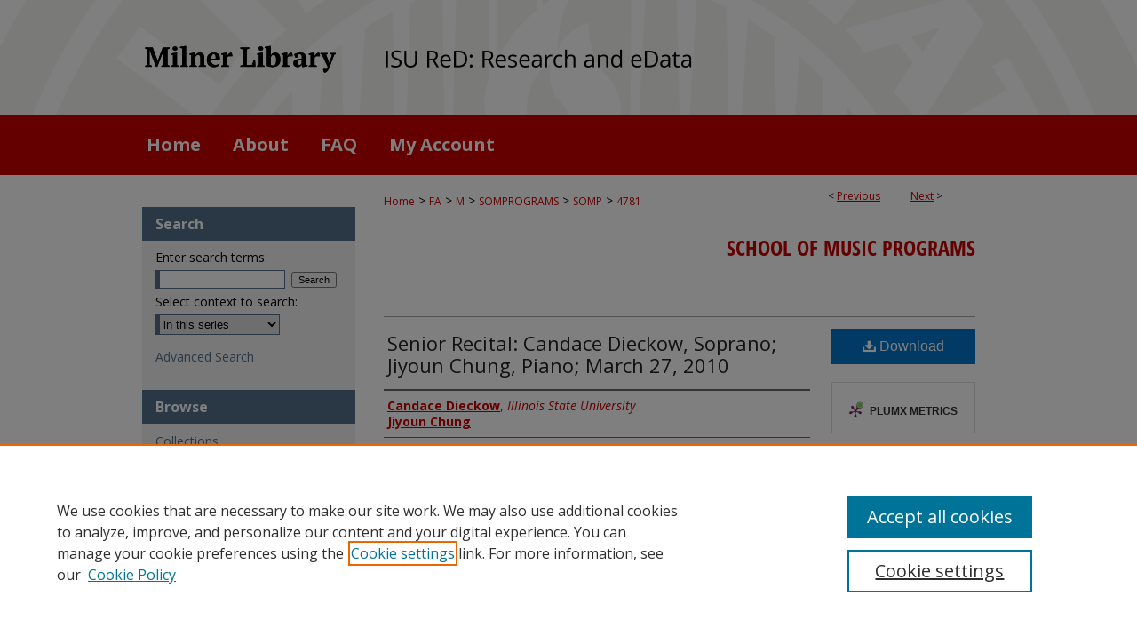

--- FILE ---
content_type: text/html; charset=UTF-8
request_url: https://ir.library.illinoisstate.edu/somp/4781/
body_size: 6370
content:

<!DOCTYPE html>
<html lang="en">
<head><!-- inj yui3-seed: --><script type='text/javascript' src='//cdnjs.cloudflare.com/ajax/libs/yui/3.6.0/yui/yui-min.js'></script><script type='text/javascript' src='//ajax.googleapis.com/ajax/libs/jquery/1.10.2/jquery.min.js'></script><!-- Adobe Analytics --><script type='text/javascript' src='https://assets.adobedtm.com/4a848ae9611a/d0e96722185b/launch-d525bb0064d8.min.js'></script><script type='text/javascript' src=/assets/nr_browser_production.js></script>

<!-- def.1 -->
<meta charset="utf-8">
<meta name="viewport" content="width=device-width">
<title>
"Senior Recital: Candace Dieckow, Soprano; Jiyoun Chung, Piano; March 2" by Candace Dieckow and Jiyoun Chung
</title>


<!-- FILE article_meta-tags.inc --><!-- FILE: /srv/sequoia/main/data/assets/site/article_meta-tags.inc -->
<meta itemprop="name" content="Senior Recital: Candace Dieckow, Soprano; Jiyoun Chung, Piano; March 27, 2010">
<meta property="og:title" content="Senior Recital: Candace Dieckow, Soprano; Jiyoun Chung, Piano; March 27, 2010">
<meta name="twitter:title" content="Senior Recital: Candace Dieckow, Soprano; Jiyoun Chung, Piano; March 27, 2010">
<meta property="article:author" content="Candace Dieckow">
<meta name="author" content="Candace Dieckow">
<meta property="article:author" content="Jiyoun Chung">
<meta name="author" content="Jiyoun Chung">
<meta name="robots" content="noodp, noydir">
<meta name="description" content="Kemp Recital HallMarch 27, 2010SaturdayNoon">
<meta itemprop="description" content="Kemp Recital HallMarch 27, 2010SaturdayNoon">
<meta name="twitter:description" content="Kemp Recital HallMarch 27, 2010SaturdayNoon">
<meta property="og:description" content="Kemp Recital HallMarch 27, 2010SaturdayNoon">
<meta name="bepress_citation_series_title" content="School of Music Programs">
<meta name="bepress_citation_author" content="Dieckow, Candace">
<meta name="bepress_citation_author_institution" content="Illinois State University">
<meta name="bepress_citation_author" content="Chung, Jiyoun">
<meta name="bepress_citation_title" content="Senior Recital: Candace Dieckow, Soprano; Jiyoun Chung, Piano; March 27, 2010">
<meta name="bepress_citation_date" content="2010">
<!-- FILE: /srv/sequoia/main/data/assets/site/ir_download_link.inc -->
<!-- FILE: /srv/sequoia/main/data/assets/site/article_meta-tags.inc (cont) -->
<meta name="bepress_citation_pdf_url" content="https://ir.library.illinoisstate.edu/cgi/viewcontent.cgi?article=5686&amp;context=somp">
<meta name="bepress_citation_abstract_html_url" content="https://ir.library.illinoisstate.edu/somp/4781">
<meta name="bepress_citation_online_date" content="2023/4/10">
<meta name="viewport" content="width=device-width">
<!-- Additional Twitter data -->
<meta name="twitter:card" content="summary">
<!-- Additional Open Graph data -->
<meta property="og:type" content="article">
<meta property="og:url" content="https://ir.library.illinoisstate.edu/somp/4781">
<meta property="og:site_name" content="ISU ReD: Research and eData">




<!-- FILE: article_meta-tags.inc (cont) -->
<meta name="bepress_is_article_cover_page" content="1">


<!-- sh.1 -->
<link rel="stylesheet" href="/ir-style.css" type="text/css" media="screen">
<link rel="stylesheet" href="/ir-custom.css" type="text/css" media="screen">
<link rel="stylesheet" href="../ir-custom.css" type="text/css" media="screen">
<link rel="stylesheet" href="/ir-local.css" type="text/css" media="screen">
<link rel="stylesheet" href="../ir-local.css" type="text/css" media="screen">
<link rel="stylesheet" href="/ir-print.css" type="text/css" media="print">
<link type="text/css" rel="stylesheet" href="/assets/floatbox/floatbox.css">
<link rel="alternate" type="application/rss+xml" title="Site Feed" href="/recent.rss">
<link rel="shortcut icon" href="/favicon.ico" type="image/x-icon">
<!--[if IE]>
<link rel="stylesheet" href="/ir-ie.css" type="text/css" media="screen">
<![endif]-->

<!-- JS  -->
<script type="text/javascript" src="/assets/jsUtilities.js"></script>
<script type="text/javascript" src="/assets/footnoteLinks.js"></script>
<script type="text/javascript" src="/assets/scripts/yui-init.pack.js"></script>
<script type="text/javascript" src="/assets/scripts/bepress-init.debug.js"></script>
<script type="text/javascript" src="/assets/scripts/JumpListYUI.pack.js"></script>

<!-- end sh.1 -->




<script type="text/javascript">var pageData = {"page":{"environment":"prod","productName":"bpdg","language":"en","name":"ir_series:article","businessUnit":"els:rp:st"},"visitor":{}};</script>

</head>
<body id="geo-series">
<!-- FILE /srv/sequoia/main/data/ir.library.illinoisstate.edu/assets/header.pregen --><!-- FILE: /srv/sequoia/main/data/assets/site/mobile_nav.inc --><!--[if !IE]>-->
<script src="/assets/scripts/dc-mobile/dc-responsive-nav.js"></script>

<header id="mobile-nav" class="nav-down device-fixed-height" style="visibility: hidden;">
  
  
  <nav class="nav-collapse">
    <ul>
      <li class="menu-item active device-fixed-width"><a href="https://ir.library.illinoisstate.edu" title="Home" data-scroll >Home</a></li>
      <li class="menu-item device-fixed-width"><a href="https://ir.library.illinoisstate.edu/do/search/advanced/" title="Search" data-scroll ><i class="icon-search"></i> Search</a></li>
      <li class="menu-item device-fixed-width"><a href="https://ir.library.illinoisstate.edu/communities.html" title="Browse" data-scroll >Browse Collections</a></li>
      <li class="menu-item device-fixed-width"><a href="/cgi/myaccount.cgi?context=somp" title="My Account" data-scroll >My Account</a></li>
      <li class="menu-item device-fixed-width"><a href="https://ir.library.illinoisstate.edu/about.html" title="About" data-scroll >About</a></li>
      <li class="menu-item device-fixed-width"><a href="https://network.bepress.com" title="Digital Commons Network" data-scroll ><img width="16" height="16" alt="DC Network" style="vertical-align:top;" src="/assets/md5images/8e240588cf8cd3a028768d4294acd7d3.png"> Digital Commons Network™</a></li>
    </ul>
  </nav>
</header>

<script src="/assets/scripts/dc-mobile/dc-mobile-nav.js"></script>
<!--<![endif]-->
<!-- FILE: /srv/sequoia/main/data/ir.library.illinoisstate.edu/assets/header.pregen (cont) -->





<div id="isu">
	<div id="container">
		<a href="#main" class="skiplink" accesskey="2" >Skip to main content</a>

					
			<div id="header" role="banner">
				<a href="https://ir.library.illinoisstate.edu" id="banner_link" title="ISU ReD: Research and eData" >
					<img id="banner_image" alt="ISU ReD: Research and eData" width='1960' height='258' src="/assets/md5images/5f6e02ab30638e7cfc955e200e46ffa3.png">
				</a>
				
					<a href="https://library.illinoisstate.edu/" id="logo_link" title="Illinois State University" >
						<img id="logo_image" alt="Illinois State University" width='460' height='258' src="/assets/md5images/6725d5f9e3934ce6470675340619e6d9.png">
					</a>
				
				
			</div>
					
			<div id="navigation">
				<!-- FILE: /srv/sequoia/main/data/assets/site/ir_navigation.inc --><div id="tabs" role="navigation" aria-label="Main"><ul><li id="tabone"><a href="https://ir.library.illinoisstate.edu " title="Home" ><span>Home</span></a></li><li id="tabtwo"><a href="https://ir.library.illinoisstate.edu/about.html" title="About" ><span>About</span></a></li><li id="tabthree"><a href="https://ir.library.illinoisstate.edu/faq.html" title="FAQ" ><span>FAQ</span></a></li><li id="tabfour"><a href="https://ir.library.illinoisstate.edu/cgi/myaccount.cgi?context=somp" title="My Account" ><span>My Account</span></a></li></ul></div>


<!-- FILE: /srv/sequoia/main/data/ir.library.illinoisstate.edu/assets/header.pregen (cont) -->
			</div>
		

		<div id="wrapper">
			<div id="content">
				<div id="main" class="text" role="main">

<script type="text/javascript" src="/assets/floatbox/floatbox.js"></script>  
<!-- FILE: /srv/sequoia/main/data/assets/site/article_pager.inc -->

<div id="breadcrumb"><ul id="pager">

                
                 
<li>&lt; <a href="https://ir.library.illinoisstate.edu/somp/32" class="ignore" >Previous</a></li>
        
        
        

                
                 
<li><a href="https://ir.library.illinoisstate.edu/somp/4777" class="ignore" >Next</a> &gt;</li>
        
        
        
<li>&nbsp;</li></ul><div class="crumbs"><!-- FILE: /srv/sequoia/main/data/assets/site/ir_breadcrumb.inc -->

<div class="crumbs" role="navigation" aria-label="Breadcrumb">
	<p>
	
	
			<a href="https://ir.library.illinoisstate.edu" class="ignore" >Home</a>
	
	
	
	
	
	
	
	
	
	
	 <span aria-hidden="true">&gt;</span> 
		<a href="https://ir.library.illinoisstate.edu/fa" class="ignore" >FA</a>
	
	
	
	
	
	
	 <span aria-hidden="true">&gt;</span> 
		<a href="https://ir.library.illinoisstate.edu/m" class="ignore" >M</a>
	
	
	
	
	
	
	 <span aria-hidden="true">&gt;</span> 
		<a href="https://ir.library.illinoisstate.edu/somprograms" class="ignore" >SOMPROGRAMS</a>
	
	
	
	
	
	
	 <span aria-hidden="true">&gt;</span> 
		<a href="https://ir.library.illinoisstate.edu/somp" class="ignore" >SOMP</a>
	
	
	
	
	
	 <span aria-hidden="true">&gt;</span> 
		<a href="https://ir.library.illinoisstate.edu/somp/4781" class="ignore" aria-current="page" >4781</a>
	
	
	
	</p>
</div>


<!-- FILE: /srv/sequoia/main/data/assets/site/article_pager.inc (cont) --></div>
</div>
<!-- FILE: /srv/sequoia/main/data/assets/site/ir_series/article/index.html (cont) -->
<!-- FILE: /srv/sequoia/main/data/assets/site/ir_series/article/article_info.inc --><!-- FILE: /srv/sequoia/main/data/assets/site/openurl.inc -->

























<!-- FILE: /srv/sequoia/main/data/assets/site/ir_series/article/article_info.inc (cont) -->
<!-- FILE: /srv/sequoia/main/data/assets/site/ir_download_link.inc -->









	
	
	
    
    
    
	
		
		
		
	
	
	
	
	
	

<!-- FILE: /srv/sequoia/main/data/assets/site/ir_series/article/article_info.inc (cont) -->
<!-- FILE: /srv/sequoia/main/data/assets/site/ir_series/article/ir_article_header.inc -->


<div id="series-header">
<!-- FILE: /srv/sequoia/main/data/assets/site/ir_series/ir_series_logo.inc -->



 






	
	
	
	
	
	
<!-- FILE: /srv/sequoia/main/data/assets/site/ir_series/article/ir_article_header.inc (cont) --><h2 id="series-title"><a href="https://ir.library.illinoisstate.edu/somp" >School of Music Programs</a></h2></div>
<div style="clear: both">&nbsp;</div>

<div id="sub">
<div id="alpha">
<!-- FILE: /srv/sequoia/main/data/assets/site/ir_series/article/article_info.inc (cont) --><div id='title' class='element'>
<h1><a href='https://ir.library.illinoisstate.edu/cgi/viewcontent.cgi?article=5686&amp;context=somp'>Senior Recital: Candace Dieckow, Soprano; Jiyoun Chung, Piano; March 27, 2010</a></h1>
</div>
<div class='clear'></div>
<div id='authors' class='element'>
<h2 class='visually-hidden'>Authors</h2>
<p class="author"><a href='https://ir.library.illinoisstate.edu/do/search/?q=author%3A%22Candace%20Dieckow%22&start=0&context=2380803'><strong>Candace Dieckow</strong>, <em>Illinois State University</em></a><br />
<a href='https://ir.library.illinoisstate.edu/do/search/?q=author%3A%22Jiyoun%20Chung%22&start=0&context=2380803'><strong>Jiyoun Chung</strong></a><br />
</p></div>
<div class='clear'></div>
<div id='document_type' class='element'>
<h2 class='field-heading'>Document Type</h2>
<p>Performance Program</p>
</div>
<div class='clear'></div>
<div id='publication_date' class='element'>
<h2 class='field-heading'>Publication Date</h2>
<p>3-27-2010</p>
</div>
<div class='clear'></div>
<div id='abstract' class='element'>
<h2 class='field-heading'>Abstract</h2>
<p>Kemp Recital Hall<br>March 27, 2010<br>Saturday<br>Noon</p>
</div>
<div class='clear'></div>
<div id='comments' class='element'>
<h2 class='field-heading'>Comments</h2>
<p>This is the one hundred and forty-second program of the 2009-2010season.</p>
</div>
<div class='clear'></div>
<div id='recommended_citation' class='element'>
<h2 class='field-heading'>Recommended Citation</h2>
<!-- FILE: /srv/sequoia/main/data/assets/site/ir_series/ir_citation.inc --><p>
    Dieckow, Candace and Chung, Jiyoun, "Senior Recital: Candace Dieckow, Soprano; Jiyoun Chung, Piano; March 27, 2010" (2010). <em>School of Music Programs</em>.  4781.
    <br>
    
    
        https://ir.library.illinoisstate.edu/somp/4781
    
</p>
<!-- FILE: /srv/sequoia/main/data/assets/site/ir_series/article/article_info.inc (cont) --></div>
<div class='clear'></div>
</div>
    </div>
    <div id='beta_7-3'>
<!-- FILE: /srv/sequoia/main/data/assets/site/info_box_7_3.inc --><!-- FILE: /srv/sequoia/main/data/assets/site/openurl.inc -->

























<!-- FILE: /srv/sequoia/main/data/assets/site/info_box_7_3.inc (cont) -->
<!-- FILE: /srv/sequoia/main/data/assets/site/ir_download_link.inc -->









	
	
	
    
    
    
	
		
		
		
	
	
	
	
	
	

<!-- FILE: /srv/sequoia/main/data/assets/site/info_box_7_3.inc (cont) -->


	<!-- FILE: /srv/sequoia/main/data/assets/site/info_box_download_button.inc --><div class="aside download-button">
      <a id="pdf" class="btn" href="https://ir.library.illinoisstate.edu/cgi/viewcontent.cgi?article=5686&amp;context=somp" title="PDF (178&nbsp;KB) opens in new window" target="_blank" > 
    	<i class="icon-download-alt" aria-hidden="true"></i>
        Download
      </a>
</div>


<!-- FILE: /srv/sequoia/main/data/assets/site/info_box_7_3.inc (cont) -->
	<!-- FILE: /srv/sequoia/main/data/assets/site/info_box_embargo.inc -->
<!-- FILE: /srv/sequoia/main/data/assets/site/info_box_7_3.inc (cont) -->

<!-- FILE: /srv/sequoia/main/data/assets/site/info_box_custom_upper.inc -->
<!-- FILE: /srv/sequoia/main/data/assets/site/info_box_7_3.inc (cont) -->
<!-- FILE: /srv/sequoia/main/data/assets/site/info_box_openurl.inc -->
<!-- FILE: /srv/sequoia/main/data/assets/site/info_box_7_3.inc (cont) -->

<!-- FILE: /srv/sequoia/main/data/assets/site/info_box_article_metrics.inc -->






<div id="article-stats" class="aside hidden">

    <p class="article-downloads-wrapper hidden"><span id="article-downloads"></span> DOWNLOADS</p>
    <p class="article-stats-date hidden">Since April 10, 2023</p>

    <p class="article-plum-metrics">
        <a href="https://plu.mx/plum/a/?repo_url=https://ir.library.illinoisstate.edu/somp/4781" class="plumx-plum-print-popup plum-bigben-theme" data-badge="true" data-hide-when-empty="true" ></a>
    </p>
</div>
<script type="text/javascript" src="//cdn.plu.mx/widget-popup.js"></script>





<!-- Article Download Counts -->
<script type="text/javascript" src="/assets/scripts/article-downloads.pack.js"></script>
<script type="text/javascript">
    insertDownloads(34520455);
</script>


<!-- Add border to Plum badge & download counts when visible -->
<script>
// bind to event when PlumX widget loads
jQuery('body').bind('plum:widget-load', function(e){
// if Plum badge is visible
  if (jQuery('.PlumX-Popup').length) {
// remove 'hidden' class
  jQuery('#article-stats').removeClass('hidden');
  jQuery('.article-stats-date').addClass('plum-border');
  }
});
// bind to event when page loads
jQuery(window).bind('load',function(e){
// if DC downloads are visible
  if (jQuery('#article-downloads').text().length > 0) {
// add border to aside
  jQuery('#article-stats').removeClass('hidden');
  }
});
</script>



<!-- Adobe Analytics: Download Click Tracker -->
<script>

$(function() {

  // Download button click event tracker for PDFs
  $(".aside.download-button").on("click", "a#pdf", function(event) {
    pageDataTracker.trackEvent('navigationClick', {
      link: {
          location: 'aside download-button',
          name: 'pdf'
      }
    });
  });

  // Download button click event tracker for native files
  $(".aside.download-button").on("click", "a#native", function(event) {
    pageDataTracker.trackEvent('navigationClick', {
        link: {
            location: 'aside download-button',
            name: 'native'
        }
     });
  });

});

</script>
<!-- FILE: /srv/sequoia/main/data/assets/site/info_box_7_3.inc (cont) -->



	<!-- FILE: /srv/sequoia/main/data/assets/site/info_box_disciplines.inc -->




	





	<div id="beta-disciplines" class="aside">
		<h4>Included in</h4>
	<p>
		
				
					<a href="https://network.bepress.com/hgg/discipline/1128" title="Music Performance Commons" >Music Performance Commons</a>
				
				
			
		
	</p>
	</div>



<!-- FILE: /srv/sequoia/main/data/assets/site/info_box_7_3.inc (cont) -->

<!-- FILE: /srv/sequoia/main/data/assets/site/bookmark_widget.inc -->

<div id="share" class="aside">
<h2>Share</h2>
	
	<div class="a2a_kit a2a_kit_size_24 a2a_default_style">
    	<a class="a2a_button_facebook"></a>
    	<a class="a2a_button_linkedin"></a>
		<a class="a2a_button_whatsapp"></a>
		<a class="a2a_button_email"></a>
    	<a class="a2a_dd"></a>
    	<script async src="https://static.addtoany.com/menu/page.js"></script>
	</div>
</div>

<!-- FILE: /srv/sequoia/main/data/assets/site/info_box_7_3.inc (cont) -->
<!-- FILE: /srv/sequoia/main/data/assets/site/info_box_geolocate.inc --><!-- FILE: /srv/sequoia/main/data/assets/site/ir_geolocate_enabled_and_displayed.inc -->

<!-- FILE: /srv/sequoia/main/data/assets/site/info_box_geolocate.inc (cont) -->

<!-- FILE: /srv/sequoia/main/data/assets/site/info_box_7_3.inc (cont) -->

	<!-- FILE: /srv/sequoia/main/data/assets/site/zotero_coins.inc -->

<span class="Z3988" title="ctx_ver=Z39.88-2004&amp;rft_val_fmt=info%3Aofi%2Ffmt%3Akev%3Amtx%3Ajournal&amp;rft_id=https%3A%2F%2Fir.library.illinoisstate.edu%2Fsomp%2F4781&amp;rft.atitle=Senior%20Recital%3A%20Candace%20Dieckow%2C%20Soprano%3B%20Jiyoun%20Chung%2C%20Piano%3B%20March%2027%2C%202010&amp;rft.aufirst=Candace&amp;rft.aulast=Dieckow&amp;rft.au=Jiyoun%20Chung&amp;rft.jtitle=School%20of%20Music%20Programs&amp;rft.date=2010-03-27">COinS</span>
<!-- FILE: /srv/sequoia/main/data/assets/site/info_box_7_3.inc (cont) -->

<!-- FILE: /srv/sequoia/main/data/assets/site/info_box_custom_lower.inc -->
<!-- FILE: /srv/sequoia/main/data/assets/site/info_box_7_3.inc (cont) -->
<!-- FILE: /srv/sequoia/main/data/assets/site/ir_series/article/article_info.inc (cont) --></div>

<div class='clear'>&nbsp;</div>
<!-- FILE: /srv/sequoia/main/data/assets/site/ir_article_custom_fields.inc -->

<!-- FILE: /srv/sequoia/main/data/assets/site/ir_series/article/article_info.inc (cont) -->

<!-- FILE: /srv/sequoia/main/data/assets/site/ir_series/article/index.html (cont) -->
<!-- FILE /srv/sequoia/main/data/assets/site/footer.pregen --></div>
	<div class="verticalalign">&nbsp;</div>
	<div class="clear">&nbsp;</div>

</div>

	<div id="sidebar" role="complementary">
	<!-- FILE: /srv/sequoia/main/data/assets/site/ir_sidebar_7_8.inc -->

	<!-- FILE: /srv/sequoia/main/data/assets/site/ir_sidebar_sort_sba.inc --><!-- FILE: /srv/sequoia/main/data/assets/site/ir_sidebar_custom_upper_7_8.inc -->

<!-- FILE: /srv/sequoia/main/data/assets/site/ir_sidebar_sort_sba.inc (cont) -->
<!-- FILE: /srv/sequoia/main/data/assets/site/ir_sidebar_search_7_8.inc --><h2>Search</h2>


	
<form method='get' action='https://ir.library.illinoisstate.edu/do/search/' id="sidebar-search">
	<label for="search" accesskey="4">
		Enter search terms:
	</label>
		<div>
			<span class="border">
				<input type="text" name='q' class="search" id="search">
			</span> 
			<input type="submit" value="Search" class="searchbutton" style="font-size:11px;">
		</div>
	<label for="context">
		Select context to search:
	</label> 
		<div>
			<span class="border">
				<select name="fq" id="context">
					
					
						<option value='virtual_ancestor_link:"https://ir.library.illinoisstate.edu/somp"'>in this series</option>
					
					
					
					<option value='virtual_ancestor_link:"https://ir.library.illinoisstate.edu"'>in this repository</option>
					<option value='virtual_ancestor_link:"http:/"'>across all repositories</option>
				</select>
			</span>
		</div>
</form>

<p class="advanced">
	
	
		<a href="https://ir.library.illinoisstate.edu/do/search/advanced/?fq=virtual_ancestor_link:%22https://ir.library.illinoisstate.edu/somp%22" >
			Advanced Search
		</a>
	
</p>
<!-- FILE: /srv/sequoia/main/data/assets/site/ir_sidebar_sort_sba.inc (cont) -->
<!-- FILE: /srv/sequoia/main/data/assets/site/ir_sidebar_notify_7_8.inc -->


	<ul id="side-notify">
		<li class="notify">
			<a href="https://ir.library.illinoisstate.edu/somp/announcements.html" title="Email or RSS Notifications" >
				Notify me via email or <acronym title="Really Simple Syndication">RSS</acronym>
			</a>
		</li>
	</ul>



<!-- FILE: /srv/sequoia/main/data/assets/site/urc_badge.inc -->






<!-- FILE: /srv/sequoia/main/data/assets/site/ir_sidebar_notify_7_8.inc (cont) -->

<!-- FILE: /srv/sequoia/main/data/assets/site/ir_sidebar_sort_sba.inc (cont) -->
<!-- FILE: /srv/sequoia/main/data/assets/site/ir_sidebar_custom_middle_7_8.inc --><!-- FILE: /srv/sequoia/main/data/assets/site/ir_sidebar_sort_sba.inc (cont) -->
<!-- FILE: /srv/sequoia/main/data/ir.library.illinoisstate.edu/assets/ir_sidebar_browse.inc --><h2>Browse</h2>
<ul id="side-browse">


<li class="collections"><a href="https://ir.library.illinoisstate.edu/communities.html" title="Browse by Collections" >Collections</a></li>

<li class="journals"><a href="https://ir.library.illinoisstate.edu/journals" title="Browse Journals" >Journals</a></li>
<li class="journals"><a href="https://ir.library.illinoisstate.edu/exhibit" title="Browse Exhibits" >Exhibits</a></li>

<li class="discipline-browser"><a href="https://ir.library.illinoisstate.edu/do/discipline_browser/disciplines" title="Browse by Disciplines" >Disciplines</a></li>
<li class="author"><a href="https://ir.library.illinoisstate.edu/authors.html" title="Browse by Author" >Authors</a></li>


</ul>
<!-- FILE: /srv/sequoia/main/data/assets/site/ir_sidebar_sort_sba.inc (cont) -->
<!-- FILE: /srv/sequoia/main/data/ir.library.illinoisstate.edu/assets/ir_sidebar_author_7_8.inc --><h2>Contribute</h2>






	<ul id="side-author">
		<li class="faq">
			<a href="https://ir.library.illinoisstate.edu/faq.html" title="FAQ" >
				FAQ
			</a>
		</li>
		
		
			<li class="guidelines">
				<a href="https://ir.library.illinoisstate.edu/somp/guidelines.html" title="School of Music Programs Submission Guidelines" >
						Submission Guidelines
				</a>
			</li>
		
		
			<li class="submit">
				<a href="https://ir.library.illinoisstate.edu/cgi/ir_submit.cgi?context=somp" >
					Submit Content
				</a>
			</li>
		
	</ul>


<!-- FILE: /srv/sequoia/main/data/assets/site/ir_sidebar_sort_sba.inc (cont) -->
<!-- FILE: /srv/sequoia/main/data/ir.library.illinoisstate.edu/assets/ir_sidebar_custom_lower_7_8.inc -->

<!-- FILE: /srv/sequoia/main/data/assets/site/ir_sidebar_sort_sba.inc (cont) -->
<!-- FILE: /srv/sequoia/main/data/assets/site/ir_sidebar_sw_links_7_8.inc -->

	
		
	


	<!-- FILE: /srv/sequoia/main/data/assets/site/ir_sidebar_sort_sba.inc (cont) -->

<!-- FILE: /srv/sequoia/main/data/assets/site/ir_sidebar_geolocate.inc --><!-- FILE: /srv/sequoia/main/data/assets/site/ir_geolocate_enabled_and_displayed.inc -->

<!-- FILE: /srv/sequoia/main/data/assets/site/ir_sidebar_geolocate.inc (cont) -->

<!-- FILE: /srv/sequoia/main/data/assets/site/ir_sidebar_sort_sba.inc (cont) -->
<!-- FILE: /srv/sequoia/main/data/assets/site/ir_sidebar_custom_lowest_7_8.inc -->


<!-- FILE: /srv/sequoia/main/data/assets/site/ir_sidebar_sort_sba.inc (cont) -->
<!-- FILE: /srv/sequoia/main/data/assets/site/ir_sidebar_7_8.inc (cont) -->

		



<!-- FILE: /srv/sequoia/main/data/assets/site/footer.pregen (cont) -->
	<div class="verticalalign">&nbsp;</div>
	</div>

</div>

<!-- FILE: /srv/sequoia/main/data/assets/site/ir_footer_content.inc --><div id="footer" role="contentinfo">
	
	
	<!-- FILE: /srv/sequoia/main/data/assets/site/ir_bepress_logo.inc --><div id="bepress">

<a href="https://www.elsevier.com/solutions/digital-commons" title="Elsevier - Digital Commons" >
	<em>Elsevier - Digital Commons</em>
</a>

</div>
<!-- FILE: /srv/sequoia/main/data/assets/site/ir_footer_content.inc (cont) -->
	<p>
		<a href="https://ir.library.illinoisstate.edu" title="Home page" accesskey="1" >Home</a> | 
		<a href="https://ir.library.illinoisstate.edu/about.html" title="About" >About</a> | 
		<a href="https://ir.library.illinoisstate.edu/faq.html" title="FAQ" >FAQ</a> | 
		<a href="/cgi/myaccount.cgi?context=somp" title="My Account Page" accesskey="3" >My Account</a> | 
		<a href="https://ir.library.illinoisstate.edu/accessibility.html" title="Accessibility Statement" accesskey="0" >Accessibility Statement</a>
	</p>
	<p>
	
	
		<a class="secondary-link" href="https://www.elsevier.com/legal/privacy-policy" title="Privacy Policy" >Privacy</a>
	
		<a class="secondary-link" href="https://www.elsevier.com/legal/elsevier-website-terms-and-conditions" title="Copyright Policy" >Copyright</a>	
	</p> 
	
</div>

<!-- FILE: /srv/sequoia/main/data/assets/site/footer.pregen (cont) -->

</div>
</div>

<!-- FILE: /srv/sequoia/main/data/ir.library.illinoisstate.edu/assets/ir_analytics.inc --><!-- FILE: /srv/sequoia/main/data/assets/site/footer.pregen (cont) -->

<script type='text/javascript' src='/assets/scripts/bpbootstrap-20160726.pack.js'></script><script type='text/javascript'>BPBootstrap.init({appendCookie:''})</script></body></html>
